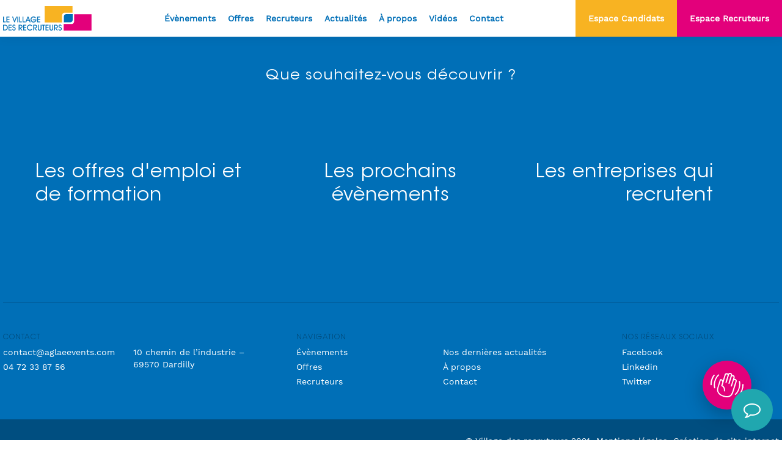

--- FILE ---
content_type: text/html; charset=UTF-8
request_url: https://levillagedesrecruteurs.fr/job_sector/transport-et-logistique/
body_size: 15417
content:
<!doctype html>
<html lang="fr-FR">
  <head>
      <!-- Google Tag Manager -->
    <script>(function(w,d,s,l,i){w[l]=w[l]||[];w[l].push({'gtm.start':
    new Date().getTime(),event:'gtm.js'});var f=d.getElementsByTagName(s)[0],
    j=d.createElement(s),dl=l!='dataLayer'?'&l='+l:'';j.async=true;j.src=
    'https://www.googletagmanager.com/gtm.js?id='+i+dl;f.parentNode.insertBefore(j,f);
    })(window,document,'script','dataLayer','GTM-MMJWSW7');</script>
    <!-- End Google Tag Manager -->
    <meta charset="utf-8">
  <meta http-equiv="x-ua-compatible" content="ie=edge">
  <meta name="viewport" content="width=device-width, initial-scale=1">
  <meta http-equiv="Content-Type" content="text/html; charset=UTF-8" X-Content-Type-Options="nosniff">

  <link rel="apple-touch-icon" sizes="57x57" href="https://levillagedesrecruteurs.fr/wp-content/themes/digitalcover/dist/images/favicons/apple-icon-57x57.png">
  <link rel="apple-touch-icon" sizes="60x60" href="https://levillagedesrecruteurs.fr/wp-content/themes/digitalcover/dist/images/favicons/apple-icon-60x60.png">
  <link rel="apple-touch-icon" sizes="72x72" href="https://levillagedesrecruteurs.fr/wp-content/themes/digitalcover/dist/images/favicons/apple-icon-72x72.png">
  <link rel="apple-touch-icon" sizes="76x76" href="https://levillagedesrecruteurs.fr/wp-content/themes/digitalcover/dist/images/favicons/apple-icon-76x76.png">
  <link rel="apple-touch-icon" sizes="114x114" href="https://levillagedesrecruteurs.fr/wp-content/themes/digitalcover/dist/images/favicons/apple-icon-114x114.png">
  <link rel="apple-touch-icon" sizes="120x120" href="https://levillagedesrecruteurs.fr/wp-content/themes/digitalcover/dist/images/favicons/apple-icon-120x120.png">
  <link rel="apple-touch-icon" sizes="144x144" href="https://levillagedesrecruteurs.fr/wp-content/themes/digitalcover/dist/images/favicons/apple-icon-144x144.png">
  <link rel="apple-touch-icon" sizes="152x152" href="https://levillagedesrecruteurs.fr/wp-content/themes/digitalcover/dist/images/favicons/apple-icon-152x152.png">
  <link rel="apple-touch-icon" sizes="180x180" href="https://levillagedesrecruteurs.fr/wp-content/themes/digitalcover/dist/images/favicons/apple-icon-180x180.png">
  <link rel="icon" type="image/png" sizes="192x192"  href="https://levillagedesrecruteurs.fr/wp-content/themes/digitalcover/dist/images/favicons/android-icon-192x192.png">
  <link rel="icon" type="image/png" sizes="32x32" href="https://levillagedesrecruteurs.fr/wp-content/themes/digitalcover/dist/images/favicons/favicon-32x32.png">
  <link rel="icon" type="image/png" sizes="96x96" href="https://levillagedesrecruteurs.fr/wp-content/themes/digitalcover/dist/images/favicons/favicon-96x96.png">
  <link rel="icon" type="image/png" sizes="16x16" href="https://levillagedesrecruteurs.fr/wp-content/themes/digitalcover/dist/images/favicons/favicon-16x16.png">
  <link rel="icon" type="image/png" sizes="512x512" href="https://levillagedesrecruteurs.fr/wp-content/themes/digitalcover/dist/images/favicons/favicon-512x512.png">
  <link rel="manifest" href="https://levillagedesrecruteurs.fr/wp-content/themes/digitalcover/dist/images/favicons/manifest.json">

  <meta name="msapplication-TileColor" content="#ffffff">
  <meta name="application-name" content="Le Village des Recruteurs">
  <meta name="msapplication-TileImage" content="https://levillagedesrecruteurs.fr/wp-content/themes/digitalcover/dist/images/favicons/ms-icon-144x144.png">
  <meta name="theme-color" content="#ffffff">


  <script>
    if ('serviceWorker' in navigator) {
      navigator.serviceWorker.register('https://levillagedesrecruteurs.fr/service-worker.js');
    }
  </script>

  <script type="application/javascript" src=https://snippet.sellsy.com/[base64]></script>

  <meta name='robots' content='max-image-preview:large' />

	<!-- This site is optimized with the Yoast SEO plugin v15.5 - https://yoast.com/wordpress/plugins/seo/ -->
	<title>Archives des Transport et logistique - Le Village des Recruteurs</title>
	<meta name="robots" content="index, follow, max-snippet:-1, max-image-preview:large, max-video-preview:-1" />
	<link rel="canonical" href="https://levillagedesrecruteurs.fr/job_sector/transport-et-logistique/" />
	<meta property="og:locale" content="fr_FR" />
	<meta property="og:type" content="article" />
	<meta property="og:title" content="Archives des Transport et logistique - Le Village des Recruteurs" />
	<meta property="og:url" content="https://levillagedesrecruteurs.fr/job_sector/transport-et-logistique/" />
	<meta property="og:site_name" content="Le Village des Recruteurs" />
	<meta name="twitter:card" content="summary_large_image" />
	<script type="application/ld+json" class="yoast-schema-graph">{"@context":"https://schema.org","@graph":[{"@type":"WebSite","@id":"https://levillagedesrecruteurs.fr/#website","url":"https://levillagedesrecruteurs.fr/","name":"Le Village des Recruteurs","description":"Bien plus qu&#039;un forum emploi !","potentialAction":[{"@type":"SearchAction","target":"https://levillagedesrecruteurs.fr/?s={search_term_string}","query-input":"required name=search_term_string"}],"inLanguage":"fr-FR"},{"@type":"CollectionPage","@id":"https://levillagedesrecruteurs.fr/job_sector/transport-et-logistique/#webpage","url":"https://levillagedesrecruteurs.fr/job_sector/transport-et-logistique/","name":"Archives des Transport et logistique - Le Village des Recruteurs","isPartOf":{"@id":"https://levillagedesrecruteurs.fr/#website"},"inLanguage":"fr-FR","potentialAction":[{"@type":"ReadAction","target":["https://levillagedesrecruteurs.fr/job_sector/transport-et-logistique/"]}]}]}</script>
	<!-- / Yoast SEO plugin. -->


<link rel='dns-prefetch' href='//polyfill.io' />
<link rel="alternate" type="application/rss+xml" title="Flux pour Le Village des Recruteurs &raquo; Transport et logistique Secteur" href="https://levillagedesrecruteurs.fr/job_sector/transport-et-logistique/feed/" />
		<!-- This site uses the Google Analytics by MonsterInsights plugin v9.11.1 - Using Analytics tracking - https://www.monsterinsights.com/ -->
							<script src="//www.googletagmanager.com/gtag/js?id=G-FX5R0VW2S6"  data-cfasync="false" data-wpfc-render="false" type="text/javascript" async></script>
			<script data-cfasync="false" data-wpfc-render="false" type="text/javascript">
				var mi_version = '9.11.1';
				var mi_track_user = true;
				var mi_no_track_reason = '';
								var MonsterInsightsDefaultLocations = {"page_location":"https:\/\/levillagedesrecruteurs.fr\/job_sector\/transport-et-logistique\/"};
								if ( typeof MonsterInsightsPrivacyGuardFilter === 'function' ) {
					var MonsterInsightsLocations = (typeof MonsterInsightsExcludeQuery === 'object') ? MonsterInsightsPrivacyGuardFilter( MonsterInsightsExcludeQuery ) : MonsterInsightsPrivacyGuardFilter( MonsterInsightsDefaultLocations );
				} else {
					var MonsterInsightsLocations = (typeof MonsterInsightsExcludeQuery === 'object') ? MonsterInsightsExcludeQuery : MonsterInsightsDefaultLocations;
				}

								var disableStrs = [
										'ga-disable-G-FX5R0VW2S6',
									];

				/* Function to detect opted out users */
				function __gtagTrackerIsOptedOut() {
					for (var index = 0; index < disableStrs.length; index++) {
						if (document.cookie.indexOf(disableStrs[index] + '=true') > -1) {
							return true;
						}
					}

					return false;
				}

				/* Disable tracking if the opt-out cookie exists. */
				if (__gtagTrackerIsOptedOut()) {
					for (var index = 0; index < disableStrs.length; index++) {
						window[disableStrs[index]] = true;
					}
				}

				/* Opt-out function */
				function __gtagTrackerOptout() {
					for (var index = 0; index < disableStrs.length; index++) {
						document.cookie = disableStrs[index] + '=true; expires=Thu, 31 Dec 2099 23:59:59 UTC; path=/';
						window[disableStrs[index]] = true;
					}
				}

				if ('undefined' === typeof gaOptout) {
					function gaOptout() {
						__gtagTrackerOptout();
					}
				}
								window.dataLayer = window.dataLayer || [];

				window.MonsterInsightsDualTracker = {
					helpers: {},
					trackers: {},
				};
				if (mi_track_user) {
					function __gtagDataLayer() {
						dataLayer.push(arguments);
					}

					function __gtagTracker(type, name, parameters) {
						if (!parameters) {
							parameters = {};
						}

						if (parameters.send_to) {
							__gtagDataLayer.apply(null, arguments);
							return;
						}

						if (type === 'event') {
														parameters.send_to = monsterinsights_frontend.v4_id;
							var hookName = name;
							if (typeof parameters['event_category'] !== 'undefined') {
								hookName = parameters['event_category'] + ':' + name;
							}

							if (typeof MonsterInsightsDualTracker.trackers[hookName] !== 'undefined') {
								MonsterInsightsDualTracker.trackers[hookName](parameters);
							} else {
								__gtagDataLayer('event', name, parameters);
							}
							
						} else {
							__gtagDataLayer.apply(null, arguments);
						}
					}

					__gtagTracker('js', new Date());
					__gtagTracker('set', {
						'developer_id.dZGIzZG': true,
											});
					if ( MonsterInsightsLocations.page_location ) {
						__gtagTracker('set', MonsterInsightsLocations);
					}
										__gtagTracker('config', 'G-FX5R0VW2S6', {"forceSSL":"true","link_attribution":"true"} );
										window.gtag = __gtagTracker;										(function () {
						/* https://developers.google.com/analytics/devguides/collection/analyticsjs/ */
						/* ga and __gaTracker compatibility shim. */
						var noopfn = function () {
							return null;
						};
						var newtracker = function () {
							return new Tracker();
						};
						var Tracker = function () {
							return null;
						};
						var p = Tracker.prototype;
						p.get = noopfn;
						p.set = noopfn;
						p.send = function () {
							var args = Array.prototype.slice.call(arguments);
							args.unshift('send');
							__gaTracker.apply(null, args);
						};
						var __gaTracker = function () {
							var len = arguments.length;
							if (len === 0) {
								return;
							}
							var f = arguments[len - 1];
							if (typeof f !== 'object' || f === null || typeof f.hitCallback !== 'function') {
								if ('send' === arguments[0]) {
									var hitConverted, hitObject = false, action;
									if ('event' === arguments[1]) {
										if ('undefined' !== typeof arguments[3]) {
											hitObject = {
												'eventAction': arguments[3],
												'eventCategory': arguments[2],
												'eventLabel': arguments[4],
												'value': arguments[5] ? arguments[5] : 1,
											}
										}
									}
									if ('pageview' === arguments[1]) {
										if ('undefined' !== typeof arguments[2]) {
											hitObject = {
												'eventAction': 'page_view',
												'page_path': arguments[2],
											}
										}
									}
									if (typeof arguments[2] === 'object') {
										hitObject = arguments[2];
									}
									if (typeof arguments[5] === 'object') {
										Object.assign(hitObject, arguments[5]);
									}
									if ('undefined' !== typeof arguments[1].hitType) {
										hitObject = arguments[1];
										if ('pageview' === hitObject.hitType) {
											hitObject.eventAction = 'page_view';
										}
									}
									if (hitObject) {
										action = 'timing' === arguments[1].hitType ? 'timing_complete' : hitObject.eventAction;
										hitConverted = mapArgs(hitObject);
										__gtagTracker('event', action, hitConverted);
									}
								}
								return;
							}

							function mapArgs(args) {
								var arg, hit = {};
								var gaMap = {
									'eventCategory': 'event_category',
									'eventAction': 'event_action',
									'eventLabel': 'event_label',
									'eventValue': 'event_value',
									'nonInteraction': 'non_interaction',
									'timingCategory': 'event_category',
									'timingVar': 'name',
									'timingValue': 'value',
									'timingLabel': 'event_label',
									'page': 'page_path',
									'location': 'page_location',
									'title': 'page_title',
									'referrer' : 'page_referrer',
								};
								for (arg in args) {
																		if (!(!args.hasOwnProperty(arg) || !gaMap.hasOwnProperty(arg))) {
										hit[gaMap[arg]] = args[arg];
									} else {
										hit[arg] = args[arg];
									}
								}
								return hit;
							}

							try {
								f.hitCallback();
							} catch (ex) {
							}
						};
						__gaTracker.create = newtracker;
						__gaTracker.getByName = newtracker;
						__gaTracker.getAll = function () {
							return [];
						};
						__gaTracker.remove = noopfn;
						__gaTracker.loaded = true;
						window['__gaTracker'] = __gaTracker;
					})();
									} else {
										console.log("");
					(function () {
						function __gtagTracker() {
							return null;
						}

						window['__gtagTracker'] = __gtagTracker;
						window['gtag'] = __gtagTracker;
					})();
									}
			</script>
							<!-- / Google Analytics by MonsterInsights -->
		<style id='wp-img-auto-sizes-contain-inline-css' type='text/css'>
img:is([sizes=auto i],[sizes^="auto," i]){contain-intrinsic-size:3000px 1500px}
/*# sourceURL=wp-img-auto-sizes-contain-inline-css */
</style>
<style id='wp-emoji-styles-inline-css' type='text/css'>

	img.wp-smiley, img.emoji {
		display: inline !important;
		border: none !important;
		box-shadow: none !important;
		height: 1em !important;
		width: 1em !important;
		margin: 0 0.07em !important;
		vertical-align: -0.1em !important;
		background: none !important;
		padding: 0 !important;
	}
/*# sourceURL=wp-emoji-styles-inline-css */
</style>
<link rel='stylesheet' id='sage/main.css-css' href='https://levillagedesrecruteurs.fr/wp-content/themes/digitalcover/dist/styles/main.css' type='text/css' media='all' />
<script type="text/javascript" src="https://levillagedesrecruteurs.fr/wp-content/plugins/google-analytics-for-wordpress/assets/js/frontend-gtag.min.js?ver=9.11.1" id="monsterinsights-frontend-script-js" async="async" data-wp-strategy="async"></script>
<script data-cfasync="false" data-wpfc-render="false" type="text/javascript" id='monsterinsights-frontend-script-js-extra'>/* <![CDATA[ */
var monsterinsights_frontend = {"js_events_tracking":"true","download_extensions":"doc,pdf,ppt,zip,xls,docx,pptx,xlsx","inbound_paths":"[{\"path\":\"\\\/go\\\/\",\"label\":\"affiliate\"},{\"path\":\"\\\/recommend\\\/\",\"label\":\"affiliate\"}]","home_url":"https:\/\/levillagedesrecruteurs.fr","hash_tracking":"false","v4_id":"G-FX5R0VW2S6"};/* ]]> */
</script>
<script type="text/javascript" src="https://levillagedesrecruteurs.fr/wp-includes/js/jquery/jquery.min.js?ver=3.7.1" id="jquery-core-js" defer></script>
<script type="text/javascript" src="https://levillagedesrecruteurs.fr/wp-includes/js/jquery/jquery-migrate.min.js?ver=3.4.1" id="jquery-migrate-js" defer></script>
<script type="text/javascript" src="https://polyfill.io/v3/polyfill.min.js?features=Array.from%2CArray.prototype.includes%2CArray.prototype.find%2CObject.assign%2CElement.prototype.remove&amp;ver=6.9" id="polyfill-io-js" defer></script>
<link rel="https://api.w.org/" href="https://levillagedesrecruteurs.fr/wp-json/" /><link rel="alternate" title="JSON" type="application/json" href="https://levillagedesrecruteurs.fr/wp-json/wp/v2/job_sector/42" /><!-- HFCM by 99 Robots - Snippet # 1: Tag Manager Head -->
<!-- Google Tag Manager -->
<script>(function(w,d,s,l,i){w[l]=w[l]||[];w[l].push({'gtm.start':
new Date().getTime(),event:'gtm.js'});var f=d.getElementsByTagName(s)[0],
j=d.createElement(s),dl=l!='dataLayer'?'&l='+l:'';j.async=true;j.src=
'https://www.googletagmanager.com/gtm.js?id='+i+dl;f.parentNode.insertBefore(j,f);
})(window,document,'script','dataLayer','GTM-T98QKCXB');</script>
<!-- End Google Tag Manager -->
<!-- /end HFCM by 99 Robots -->
<style type="text/css">.recentcomments a{display:inline !important;padding:0 !important;margin:0 !important;}</style>
	<!-- Google Tag Manager -->
<script>(function(w,d,s,l,i){w[l]=w[l]||[];w[l].push({'gtm.start':
new Date().getTime(),event:'gtm.js'});var f=d.getElementsByTagName(s)[0],
j=d.createElement(s),dl=l!='dataLayer'?'&amp;l='+l:'';j.async=true;j.src=
'https://www.googletagmanager.com/gtm.js?id='+i+dl;f.parentNode.insertBefore(j,f);
})(window,document,'script','dataLayer','GTM-MMJWSW7');</script>
<!-- End Google Tag Manager -->
				<link rel="icon" href="https://levillagedesrecruteurs.fr/wp-content/uploads/2021/12/cropped-favicon-512x512-1-32x32.png" sizes="32x32" />
<link rel="icon" href="https://levillagedesrecruteurs.fr/wp-content/uploads/2021/12/cropped-favicon-512x512-1-192x192.png" sizes="192x192" />
<link rel="apple-touch-icon" href="https://levillagedesrecruteurs.fr/wp-content/uploads/2021/12/cropped-favicon-512x512-1-180x180.png" />
<meta name="msapplication-TileImage" content="https://levillagedesrecruteurs.fr/wp-content/uploads/2021/12/cropped-favicon-512x512-1-270x270.png" />
<noscript><style id="rocket-lazyload-nojs-css">.rll-youtube-player, [data-lazy-src]{display:none !important;}</style></noscript>
      <!-- Google Tag Manager (noscript) -->
    <noscript><iframe src="https://www.googletagmanager.com/ns.html?id=GTM-MMJWSW7"
    height="0" width="0" style="display:none;visibility:hidden"></iframe></noscript>
    <!-- End Google Tag Manager (noscript) -->
  </head>
  
  <body data-rsssl=1 class="archive tax-job_sector term-transport-et-logistique term-42 wp-theme-digitalcoverresources app-data index-data archive-data taxonomy-data taxonomy-job_sector-data taxonomy-job_sector-transport-et-logistique-data">
          <span id="gtag-el" style="display:none" data-gtag="GTM-MMJWSW7"></span>
      <noscript><iframe src="https://www.googletagmanager.com/ns.html?id=GTM-MMJWSW7" height="0" width="0" style="display:none;visibility:hidden"></iframe></noscript>
    
    <div class="app">
      
      

      <div class="hand">
  <div class="hand__layer pause" style="opacity: 0">
    <div class="hand__close" data-size="30" data-color="#f8b322"></div>
    <div class="pattern-links">
  <div class="row align-items-center">
    <div class="col-24"><div class="pattern-links__title">Que souhaitez-vous découvrir ?</div></div>
        
      <div class="offset-lg-1 offset-xxl-2 col-lg-7 col-xxxl-6">
        <div class="pattern-links__item left"><a href="https://www.levillagedesrecruteurs.fr/offres-demploi-formation/" data-border-color="#f8b322" data-color=" transparent " data-size="250">Les offres d&#039;emploi et de formation</a></div>
      </div>
            
      <div class="offset-lg-1 offset-xxl-0 offset-xxxl-1 col-lg-6">
        <div class="pattern-links__item center"><a href="https://www.levillagedesrecruteurs.fr/evenements-a-venir/" data-border-color="#f8b322" data-color=" transparent " data-size="250">Les prochains évènements</a></div>
      </div>
            
      <div class="offset-lg-1 col-lg-6">
        <div class="pattern-links__item right"><a href="https://www.levillagedesrecruteurs.fr/les-entreprises/" data-border-color="#f8b322" data-color=" transparent " data-size="250">Les entreprises qui recrutent</a></div>
      </div>
      </div>
</div>  </div>
  <div class="hand__button" data-size="0" data-color="#f8b322">
    <div class="hand__icon"><svg version="1.1" xmlns="http://www.w3.org/2000/svg" xmlns:xlink="http://www.w3.org/1999/xlink" x="0px" y="0px"
	 viewBox="0 0 54.2 40" style="enable-background:new 0 0 54.2 40;" xml:space="preserve">
<path style="fill:#FFFFFF;" d="M40.7,9.9c-0.5-0.2-1.1-0.2-1.6-0.1L39.6,8c0.6-1.8-0.5-3.8-2.3-4.4c-0.6-0.2-1.2-0.2-1.8-0.1
	c0-1.5-0.9-2.9-2.5-3.4c-0.9-0.3-1.8-0.2-2.7,0.2c-0.5,0.3-0.9,0.7-1.3,1.2c-0.4-0.4-0.9-0.8-1.5-1C25.7,0,23.8,1,23.2,2.9l-2.9,9.3
	c-0.6-0.9-1.6-1.6-2.7-2c-1-0.3-2.1,0.2-2.4,1.3l-3.9,12.4c-0.6,1.8-2.8,11.1,9.6,15c0,0,0,0,0,0c2.4,0.8,4.5,1.1,6.3,1.1
	c7.7,0,9.7-6.3,11.1-10.8L43,14.2C43.6,12.4,42.5,10.4,40.7,9.9z M41.1,13.7l-4.7,14.9c-2.1,6.8-4.6,11.7-15,8.5c0,0,0,0,0,0
	c-10.4-3.2-9-10.5-8.4-12.6L17,12c1.7,0.5,2.6,2.3,2.1,4l-1.5,4.8c-0.1,0.5,0.1,1,0.6,1.2c0,0,0,0,0.1,0c0.2,0.1,4.4,1.5,3.6,7.4
	c-0.1,0.5,0.3,1,0.8,1.1c0.5,0.1,1-0.3,1.1-0.8c0.8-5.7-2.4-8.2-4-9.1l0.3-1l0.9-3c0,0,0,0,0,0L25,3.5c0.3-0.8,1.1-1.3,2-1
	c0.4,0.1,0.7,0.4,0.9,0.8C28.1,3.6,28.2,4,28,4.4l-3.4,10.9c0,0.1-0.1,0.3,0,0.4c0,0.4,0.3,0.7,0.7,0.8c0.1,0,0.1,0,0.2,0
	c0.5,0.1,0.9-0.2,1-0.7l4-12.9c0.1-0.4,0.4-0.7,0.8-0.9c0.4-0.2,0.8-0.2,1.2-0.1c0.8,0.3,1.3,1.1,1,2l-4,12.9
	c-0.2,0.5,0.1,1,0.6,1.2c0,0,0,0,0,0c0,0,0,0,0,0c0.5,0.2,1-0.1,1.2-0.6l3.4-10.9c0.1-0.4,0.4-0.7,0.8-0.9c0.4-0.2,0.8-0.2,1.2-0.1
	c0.8,0.3,1.3,1.1,1,2l-4.3,13.7c-0.2,0.5,0.1,1,0.6,1.2c0.1,0,0.2,0,0.3,0c0.4,0,0.8-0.3,0.9-0.7l0.6-1.9c0,0,0,0,0,0l2.2-7
	c0.1-0.4,0.4-0.7,0.8-0.9c0.4-0.2,0.8-0.2,1.2-0.1C40.9,12,41.4,12.8,41.1,13.7z"/>
<path style="fill:#FFFFFF;" d="M13.9,4.2c0.4-0.3,0.6-0.9,0.3-1.3c-0.3-0.4-0.9-0.6-1.3-0.3c-0.2,0.1-4.1,2.8-6.4,10.1
	c-2.3,7.3-0.6,11.8-0.5,12c0.2,0.4,0.5,0.6,0.9,0.6c0.1,0,0.2,0,0.4-0.1c0.5-0.2,0.7-0.8,0.5-1.3c0,0-1.6-4,0.5-10.7
	C10.3,6.7,13.8,4.3,13.9,4.2z"/>
<path style="fill:#FFFFFF;" d="M6.7,4.6C7,4.1,7,3.5,6.5,3.2c-0.4-0.3-1-0.3-1.4,0.1c-1.7,2.1-3.1,4.8-4,7.8
	c-0.9,2.9-1.3,5.7-1.1,8.3c0,0.5,0.5,0.9,1,0.9c0,0,0,0,0.1,0c0.5,0,0.9-0.5,0.9-1c-0.1-2.4,0.2-5,1.1-7.6C4.1,8.2,5.6,5.9,6.7,4.6z
	"/>
<path style="fill:#FFFFFF;" d="M48.3,13.7c-0.2-0.5-0.8-0.7-1.3-0.5c-0.5,0.2-0.7,0.8-0.5,1.3c0,0,1.6,4-0.5,10.7
	c-2.1,6.6-5.6,9.1-5.7,9.1c-0.4,0.3-0.6,0.9-0.3,1.3c0.2,0.3,0.5,0.4,0.8,0.4c0.2,0,0.4-0.1,0.5-0.2c0.2-0.1,4.1-2.8,6.4-10.1
	C50.1,18.3,48.4,13.9,48.3,13.7z"/>
<path style="fill:#FFFFFF;" d="M54.2,19c0-0.5-0.5-0.9-1-0.9c-0.5,0-0.9,0.5-0.9,1c0.1,2.4-0.2,5-1.1,7.6c-1.1,3.5-2.6,5.8-3.7,7.2
	c-0.3,0.4-0.3,1,0.1,1.4c0.2,0.1,0.4,0.2,0.6,0.2c0.3,0,0.6-0.1,0.7-0.4c1.7-2.1,3.1-4.8,4-7.8C54,24.4,54.3,21.6,54.2,19z"/>
</svg>
</div>
  </div>
</div>

      <header class="header">
  <div class="container-fluid">
    <div class="row align-items-center justify-content-between">
      <div class="offset-xxl-1 col-auto">
        <a class="header__logo" href=https://levillagedesrecruteurs.fr aria-label="Accueil" data-size="0" data-color="#f8b322"><svg width="145" height="40" viewBox="0 0 145 40" fill="none" xmlns="http://www.w3.org/2000/svg">
  <path d="M96.543 26.6645L96.5297 15.5371C96.5264 12.8607 98.4391 10.689 100.807 10.6791L113.697 10.6359V0H68.1353V26.6645H96.543Z" fill="#F8B322"/>
  <path d="M116.38 13.3322L116.394 24.4596C116.397 27.136 114.484 29.3077 112.117 29.3176L99.2261 29.3608V39.9934H144.788V13.3289H116.38V13.3322Z" fill="#E3007B"/>
  <path d="M103.045 13.0998C101.109 13.0998 99.542 14.873 99.542 17.0613V26.432H110.507C112.443 26.432 114.01 24.6588 114.01 22.4705V13.0998H103.045Z" fill="#006FB7"/>
  <path d="M0.0629883 17.2074V26.6047H4.50596V25.3063H1.42444V17.2074H0.0629883Z" fill="#006FB7"/>
  <path d="M5.60205 17.2074V26.6047H10.48V25.3063H6.9635V22.4938H10.48V21.2685H6.9635V18.4592H10.48V17.2074H5.60205Z" fill="#006FB7"/>
  <path d="M21.4409 17.2074L18.8508 24.2105L16.2707 17.2074H14.8296L18.4524 26.6047H19.2593L22.8655 17.2074H21.4409Z" fill="#006FB7"/>
  <path d="M24.7819 17.2074H23.4204V26.6047H24.7819V17.2074Z" fill="#006FB7"/>
  <path d="M26.4219 17.2074V26.6047H30.8615V25.3063H27.7833V17.2074H26.4219Z" fill="#006FB7"/>
  <path d="M31.9609 17.2074V26.6047H36.4006V25.3063H33.3224V17.2074H31.9609Z" fill="#006FB7"/>
  <path d="M40.8467 18.9773L42.1716 22.5469H39.4985L40.8467 18.9773ZM40.1892 17.2074L36.5166 26.6047H37.9544L39.0137 23.8685H42.6597L43.6924 26.6047H45.1834L41.5108 17.2074H40.1892Z" fill="#006FB7"/>
  <path d="M48.0524 17.3601C47.4879 17.5859 46.9765 17.9279 46.5183 18.3829C46.0335 18.8544 45.6682 19.389 45.4192 19.9768C45.1701 20.5645 45.0439 21.1888 45.0439 21.8496C45.0439 22.4938 45.1469 23.1014 45.3528 23.6659C45.5586 24.2338 45.8641 24.7352 46.2659 25.1801C46.7408 25.7148 47.2754 26.1166 47.8731 26.3855C48.4708 26.6578 49.125 26.794 49.8323 26.794C51.197 26.794 52.3227 26.339 53.2093 25.4292C54.0992 24.5193 54.5741 23.3306 54.6405 21.8629H48.8095V23.1845H53.0864C52.7311 23.9283 52.2795 24.4928 51.7316 24.8713C51.1837 25.2532 50.5495 25.4425 49.8323 25.4425C49.3906 25.4425 48.9589 25.3495 48.5372 25.1669C48.1155 24.9809 47.7403 24.7219 47.4149 24.3865C47.1094 24.0677 46.8736 23.6892 46.7076 23.2542C46.5449 22.8159 46.4618 22.3543 46.4618 21.8629C46.4618 21.4046 46.5515 20.9597 46.7341 20.5213C46.9168 20.083 47.1691 19.6978 47.4912 19.3658C47.8034 19.047 48.1587 18.8046 48.5605 18.6352C48.9623 18.4659 49.3873 18.3829 49.8323 18.3829C50.3636 18.3829 50.845 18.4858 51.28 18.685C51.7117 18.8876 52.0836 19.1898 52.3958 19.5882H54.0727C53.7074 18.7681 53.1628 18.1338 52.4456 17.6889C51.7283 17.2439 50.8915 17.0214 49.9385 17.0214C49.2445 17.0214 48.6169 17.1343 48.0524 17.3601Z" fill="#006FB7"/>
  <path d="M55.8726 17.2074V26.6047H60.7505V25.3063H57.234V22.4938H60.7505V21.2685H57.234V18.4592H60.7505V17.2074H55.8726Z" fill="#006FB7"/>
  <path d="M1.3216 31.6985H2.7229C3.86186 31.6985 4.75511 32.004 5.3993 32.615C6.04682 33.226 6.36892 34.0727 6.36892 35.1586C6.36892 36.2045 6.06342 37.0314 5.45575 37.639C4.84808 38.2467 4.02125 38.5522 2.97526 38.5522H1.3216V31.6985ZM0 30.4134V39.8107H2.63988C3.43018 39.8107 4.0611 39.7476 4.5293 39.6181C4.99751 39.4886 5.43915 39.2761 5.8509 38.9806C6.4619 38.5423 6.9301 37.9944 7.25552 37.3336C7.58094 36.6761 7.74365 35.9455 7.74365 35.1453C7.74365 33.7373 7.31197 32.5984 6.44197 31.7251C5.57529 30.8517 4.43633 30.4134 3.02507 30.4134H0Z" fill="#006FB7"/>
  <path d="M8.99561 30.4134V39.8107H13.8769V38.5124H10.3571V35.6998H13.8769V34.4712H10.3571V31.6653H13.8769V30.4134H8.99561Z" fill="#006FB7"/>
  <path d="M16.032 30.9846C15.5539 31.4826 15.3148 32.1335 15.3148 32.9371C15.3148 33.2094 15.3546 33.4617 15.4343 33.7008C15.514 33.9399 15.6335 34.1657 15.7929 34.3749C16.1449 34.8564 16.7161 35.2017 17.503 35.4142C17.5861 35.4342 17.6425 35.4508 17.679 35.4607C18.3365 35.6633 18.7682 35.8791 18.9774 36.1116C19.1833 36.344 19.2862 36.6728 19.2862 37.0978C19.2862 37.5826 19.1467 37.9711 18.8645 38.2633C18.5822 38.5555 18.207 38.6983 17.7388 38.6983C17.3138 38.6983 16.9651 38.5522 16.6995 38.2633C16.4338 37.9744 16.2877 37.5859 16.2678 37.0978H15.0425C15.0524 37.9678 15.3048 38.6684 15.8062 39.1997C16.3076 39.731 16.9585 39.9967 17.7587 39.9967C18.6121 39.9967 19.2962 39.7177 19.8109 39.1632C20.3256 38.6087 20.5846 37.8781 20.5846 36.9683C20.5846 36.3507 20.4252 35.8194 20.1031 35.3744C19.7843 34.9328 19.3128 34.5941 18.6918 34.3616C18.5391 34.3085 18.3266 34.2487 18.0476 34.1723C17.44 34.0129 17.0448 33.8237 16.8589 33.6045C16.7692 33.4949 16.7028 33.382 16.6596 33.2559C16.6164 33.1297 16.5965 32.9968 16.5965 32.8541C16.5965 32.4489 16.7127 32.1202 16.9485 31.8645C17.1843 31.6088 17.4864 31.4793 17.8617 31.4793C18.2103 31.4793 18.4992 31.5922 18.7284 31.8247C18.9575 32.0538 19.0837 32.356 19.1069 32.7312H20.3787C20.3322 31.9575 20.0865 31.3465 19.6448 30.9015C19.2032 30.4566 18.6254 30.2341 17.9048 30.2341C17.1345 30.2374 16.5102 30.4865 16.032 30.9846Z" fill="#006FB7"/>
  <path d="M26.9635 31.6786H27.9829C28.8396 31.6786 29.4639 31.8214 29.8624 32.1036C30.2575 32.3859 30.4568 32.8341 30.4568 33.4385C30.4568 34.0628 30.2277 34.5276 29.7661 34.8331C29.3045 35.1386 28.6039 35.2914 27.6608 35.2914H26.9635V31.6786ZM25.6021 30.4134V39.8107H26.9635V35.4475L30.0815 39.8107H31.785L29.1186 36.2012C29.9022 36.1614 30.5431 35.8858 31.0379 35.3711C31.536 34.8564 31.7817 34.2155 31.7817 33.4518C31.7817 32.4655 31.4862 31.7151 30.8918 31.1938C30.2974 30.6724 29.4373 30.4134 28.3083 30.4134H25.6021Z" fill="#006FB7"/>
  <path d="M33.0698 30.4134V39.8107H37.9478V38.5124H34.4313V35.6998H37.9478V34.4712H34.4313V31.6653H37.9478V30.4134H33.0698Z" fill="#006FB7"/>
  <path d="M42.1784 30.5695C41.6205 30.7986 41.1158 31.1373 40.6576 31.5856C40.1761 32.0671 39.8108 32.6017 39.5618 33.1894C39.3127 33.7772 39.1865 34.3981 39.1865 35.0523C39.1865 35.6965 39.2895 36.3042 39.4953 36.8687C39.7012 37.4332 40.0067 37.9379 40.4052 38.3829C40.8767 38.9175 41.4146 39.3193 42.009 39.5882C42.6067 39.8605 43.2543 39.9934 43.9616 39.9934C44.9112 39.9934 45.748 39.7742 46.4686 39.3392C47.1892 38.9009 47.7537 38.2733 48.1621 37.4498H46.4885C46.2096 37.8383 45.8543 38.1338 45.4193 38.3364C44.9876 38.5423 44.5028 38.6419 43.9649 38.6419C43.5266 38.6419 43.0949 38.5489 42.6732 38.3663C42.2514 38.1803 41.8795 37.9213 41.5574 37.5859C41.2519 37.2671 41.0195 36.8919 40.8535 36.4536C40.6908 36.0153 40.6077 35.5537 40.6077 35.0623C40.6077 34.6073 40.6974 34.1591 40.88 33.7207C41.0593 33.2824 41.3117 32.8972 41.6371 32.5652C41.9459 32.2464 42.3013 32.004 42.703 31.8346C43.1048 31.6653 43.5266 31.5823 43.9682 31.5823C44.5227 31.5823 45.0208 31.6885 45.4591 31.8977C45.8975 32.1102 46.2694 32.4224 46.5682 32.8408H48.1688C47.8002 32.0073 47.249 31.3598 46.5217 30.9049C45.7912 30.4499 44.9444 30.2208 43.9815 30.2208C43.3373 30.2275 42.7362 30.3404 42.1784 30.5695Z" fill="#006FB7"/>
  <path d="M50.9147 31.6786H51.9341C52.7908 31.6786 53.4151 31.8214 53.8102 32.1036C54.2054 32.3859 54.4046 32.8341 54.4046 33.4385C54.4046 34.0628 54.1755 34.5276 53.7139 34.8331C53.2557 35.1386 52.5517 35.2914 51.6087 35.2914H50.9114V31.6786H50.9147ZM49.5532 30.4134V39.8107H50.9147V35.4475L54.0327 39.8107H55.7362L53.0697 36.2012C53.8534 36.1614 54.4943 35.8858 54.9891 35.3711C55.4871 34.8564 55.7329 34.2155 55.7329 33.4518C55.7329 32.4655 55.4373 31.7151 54.8429 31.1938C54.2486 30.6724 53.3885 30.4134 52.2595 30.4134H49.5532Z" fill="#006FB7"/>
  <path d="M61.5638 30.4134V36.3905C61.5638 37.2306 61.4442 37.8184 61.2018 38.1571C60.9594 38.4958 60.551 38.6618 59.9699 38.6618C59.3589 38.6618 58.9272 38.4958 58.6715 38.167C58.4159 37.835 58.2897 37.2439 58.2897 36.3905V30.4134H56.9282V36.3772C56.9282 37.0812 56.9647 37.5892 57.0378 37.9014C57.1109 38.2102 57.2304 38.4924 57.3997 38.7415C57.7019 39.1765 58.0572 39.4953 58.4723 39.6978C58.8841 39.9004 59.3921 40 59.9965 40C60.5477 40 61.0258 39.8971 61.431 39.6879C61.8361 39.4787 62.1847 39.1599 62.467 38.7282C62.6297 38.4792 62.7492 38.1836 62.819 37.8449C62.8887 37.5062 62.9252 37.0181 62.9252 36.3805V30.4134H61.5638Z" fill="#006FB7"/>
  <path d="M63.772 30.4134V31.6786H65.5286V39.8107H66.89V31.6786H68.6433V30.4134H63.772Z" fill="#006FB7"/>
  <path d="M69.5601 30.4134V39.8107H74.4413V38.5124H70.9215V35.6998H74.4413V34.4712H70.9215V31.6653H74.4413V30.4134H69.5601Z" fill="#006FB7"/>
  <path d="M80.6507 30.4134V36.3905C80.6507 37.2306 80.5312 37.8184 80.2888 38.1571C80.0497 38.4958 79.6379 38.6618 79.0568 38.6618C78.4458 38.6618 78.0141 38.4958 77.7585 38.167C77.5028 37.835 77.3766 37.2439 77.3766 36.3905V30.4134H76.0151V36.3772C76.0151 37.0812 76.0517 37.5892 76.1247 37.9014C76.1978 38.2102 76.3173 38.4924 76.4867 38.7415C76.7888 39.1765 77.1441 39.4953 77.5559 39.6978C77.971 39.9004 78.4757 40 79.0801 40C79.6313 40 80.1094 39.8971 80.5146 39.6879C80.923 39.4787 81.2683 39.1599 81.5506 38.7282C81.7133 38.4792 81.8328 38.1836 81.9026 37.8449C81.9723 37.5062 82.0088 37.0181 82.0088 36.3805V30.4134H80.6507Z" fill="#006FB7"/>
  <path d="M84.9342 31.6786H85.9536C86.8103 31.6786 87.4346 31.8214 87.8298 32.1036C88.2282 32.3859 88.4242 32.8341 88.4242 33.4385C88.4242 34.0628 88.195 34.5276 87.7335 34.8331C87.2719 35.1386 86.5713 35.2914 85.6282 35.2914H84.9309V31.6786H84.9342ZM83.5728 30.4134V39.8107H84.9342V35.4475L88.0523 39.8107H89.7557L87.0893 36.2012C87.8729 36.1614 88.5138 35.8858 89.0086 35.3711C89.5067 34.8564 89.7557 34.2155 89.7557 33.4518C89.7557 32.4655 89.4602 31.7151 88.8658 31.1938C88.2714 30.6724 87.4114 30.4134 86.2824 30.4134H83.5728Z" fill="#006FB7"/>
  <path d="M91.5293 30.9846C91.0511 31.4826 90.812 32.1335 90.812 32.9371C90.812 33.2094 90.8519 33.4617 90.9316 33.7008C91.0113 33.9399 91.1308 34.1657 91.2902 34.3749C91.6422 34.8564 92.2133 35.2017 93.0003 35.4142C93.08 35.4342 93.1398 35.4508 93.1763 35.4607C93.8338 35.6633 94.2688 35.8791 94.4747 36.1116C94.6805 36.344 94.7835 36.6728 94.7835 37.0978C94.7835 37.5826 94.644 37.9711 94.3618 38.2633C94.0795 38.5555 93.7043 38.6983 93.2361 38.6983C92.811 38.6983 92.4657 38.5522 92.1967 38.2633C91.9311 37.9711 91.7883 37.5859 91.7651 37.0978H90.5464C90.5563 37.9678 90.8087 38.6684 91.3101 39.1997C91.8115 39.731 92.4624 39.9967 93.2626 39.9967C94.116 39.9967 94.8001 39.7177 95.3148 39.1632C95.8295 38.6087 96.0885 37.8781 96.0885 36.9683C96.0885 36.3507 95.9291 35.8194 95.607 35.3744C95.2849 34.9328 94.8167 34.5941 94.1957 34.3616C94.0463 34.3085 93.8305 34.2487 93.5515 34.1723C92.9439 34.0129 92.5487 33.8237 92.3628 33.6045C92.2731 33.4949 92.2067 33.382 92.1635 33.2559C92.1204 33.1297 92.0971 32.9968 92.0971 32.8541C92.0971 32.4489 92.2133 32.1202 92.4491 31.8645C92.6849 31.6088 92.987 31.4793 93.3623 31.4793C93.7109 31.4793 93.9998 31.5922 94.2289 31.8247C94.4581 32.0538 94.5842 32.356 94.6075 32.7312H95.8793C95.8328 31.9575 95.5871 31.3465 95.1454 30.9015C94.7038 30.4566 94.126 30.2341 93.4054 30.2341C92.6351 30.2374 92.0075 30.4865 91.5293 30.9846Z" fill="#006FB7"/>
</svg>
</a>
      </div>
      <div class="col-auto d-xl-none">
        <div class="header__burger">
          <span></span>
          <span></span>
          <span></span>
        </div>
      </div>
      <div class="col-xl-auto">
        <div class="header__items">
          <div class="row flex-column flex-xl-row">
                        <div class="col-auto">
              <a class="header__item" href=https://levillagedesrecruteurs.fr/evenements/ data-size="0" data-color="#f8b322">Évènements</a>
            </div>
                        <div class="col-auto">
              <a class="header__item" href=https://levillagedesrecruteurs.fr/offres/ data-size="0" data-color="#f8b322">Offres</a>
            </div>
                        <div class="col-auto">
              <a class="header__item" href=https://levillagedesrecruteurs.fr/recruteurs/ data-size="0" data-color="#f8b322">Recruteurs</a>
            </div>
                        <div class="col-auto">
              <a class="header__item" href=https://levillagedesrecruteurs.fr/actualites/ data-size="0" data-color="#f8b322">Actualités</a>
            </div>
                        <div class="col-auto">
              <a class="header__item" href=https://levillagedesrecruteurs.fr/a-propos/ data-size="0" data-color="#f8b322">À propos</a>
            </div>
                        <div class="col-auto">
              <a class="header__item" href=https://levillagedesrecruteurs.fr/videos/ data-size="0" data-color="#f8b322">Vidéos</a>
            </div>
                        <div class="col-auto">
              <a class="header__item" href=https://levillagedesrecruteurs.fr/contact/ data-size="0" data-color="#f8b322">Contact</a>
            </div>
                      </div>
          <div class="header__areas d-xl-none">
            <div class="row no-gutters">
              <div class="col-auto"><div class="link candidate"><a href="https://levillagedesrecruteurs.fr/?page_id=25" data-size="0" data-color="#f8b322">Espace Candidat</a></div></div>              <div class="col-auto"><div class="link recruiter"><a href="https://levillagedesrecruteurs.fr/exposants/" data-size="0" data-color="#f8b322">Espace Recruteurs</a></div></div>            </div>
          </div>
        </div>
      </div>
      <div class="col-auto pr-0 d-none d-xl-block">
        <div class="header__areas">
          <div class="row no-gutters">
            <div class="col-auto"><div class="link candidate"><a href="https://levillagedesrecruteurs.fr/?page_id=25" data-size="0" data-color="#f8b322">Espace Candidats</a></div></div>            <div class="col-auto"><div class="link recruiter"><a href="https://levillagedesrecruteurs.fr/exposants/" data-size="0" data-color="#f8b322">Espace Recruteurs</a></div></div>          </div>
        </div>
      </div>
    </div>
  </div>
</header>
  
      <div class="content" data-router-wrapper role="document">
          <div data-router-view="page">
    <div class="news">
      <div class="news__posts">
              </div>

      <div class="news__pagination">
        
      </div>
    </div>
  </div>
      </div>

      
      <footer class="footer">
  <div class="container-fluid">
    <div class="footer__top">
      <div class="pattern-links">
  <div class="row align-items-center">
    <div class="col-24"><div class="pattern-links__title">Que souhaitez-vous découvrir ?</div></div>
        
      <div class="offset-lg-1 offset-xxl-2 col-lg-7 col-xxxl-6">
        <div class="pattern-links__item left"><a href="https://www.levillagedesrecruteurs.fr/offres-demploi-formation/" data-border-color="#f8b322" data-color=" #f8b322 " data-size="250">Les offres d&#039;emploi et de formation</a></div>
      </div>
            
      <div class="offset-lg-1 offset-xxl-0 offset-xxxl-1 col-lg-6">
        <div class="pattern-links__item center"><a href="https://www.levillagedesrecruteurs.fr/evenements-a-venir/" data-border-color="#f8b322" data-color=" #f8b322 " data-size="250">Les prochains évènements</a></div>
      </div>
            
      <div class="offset-lg-1 col-lg-6">
        <div class="pattern-links__item right"><a href="https://www.levillagedesrecruteurs.fr/les-entreprises/" data-border-color="#f8b322" data-color=" #f8b322 " data-size="250">Les entreprises qui recrutent</a></div>
      </div>
      </div>
</div>    </div>
    <div class="footer__middle">
      <div class="row">
        <div class="offset-xxl-1 col-xl-8 col-xxl-7 mb-5 mb-xl-0">
          <div class="row">
            <div class="col-24">
              <div class="footer__title">Contact</div>
            </div>
            <div class="col-auto col-xl-12">
              <div class="row">
                <div class="col-auto col-xl-24">
                  <div class="footer__item"><a href="mailto:contact@aglaeevents.com" data-size="20" data-color="#f8b322">contact@aglaeevents.com</a></div>
                </div>
                <div class="col-auto col-xl-24">
                  <div class="footer__item"><a href="tel:04 72 33 87 56" data-size="20" data-color="#f8b322">04 72 33 87 56</a></div>
                </div>
              </div>
            </div>
            <div class="col-auto col-xl-12">
              <div class="footer__item"><p><a href="https://maps.app.goo.gl/XHLoWncmbNyQ4y5v6">10 chemin de l&rsquo;industrie &#8211; 69570 Dardilly</a></p>
</div>
            </div>
          </div>
        </div>
        <div class="offset-xl-1 col-xl-9 col-xxl-8 col-xxxl-7 mb-5 mb-xl-0">
          <div class="row">
            <div class="col-24">
              <div class="footer__title">Navigation</div>
            </div>
                          <div class="col-auto col-xl-12">
                <div class="footer__item">
                  <a href=https://levillagedesrecruteurs.fr/evenements/ data-size="20" data-color="#f8b322">Évènements</a>
                </div>
              </div>
                          <div class="col-auto col-xl-12">
                <div class="footer__item">
                  <a href=https://levillagedesrecruteurs.fr/actualites/ data-size="20" data-color="#f8b322">Nos dernières actualités</a>
                </div>
              </div>
                          <div class="col-auto col-xl-12">
                <div class="footer__item">
                  <a href=https://levillagedesrecruteurs.fr/offres/ data-size="20" data-color="#f8b322">Offres</a>
                </div>
              </div>
                          <div class="col-auto col-xl-12">
                <div class="footer__item">
                  <a href=https://levillagedesrecruteurs.fr/a-propos/ data-size="20" data-color="#f8b322">À propos</a>
                </div>
              </div>
                          <div class="col-auto col-xl-12">
                <div class="footer__item">
                  <a href=https://levillagedesrecruteurs.fr/recruteurs/ data-size="20" data-color="#f8b322">Recruteurs</a>
                </div>
              </div>
                          <div class="col-auto col-xl-12">
                <div class="footer__item">
                  <a href=https://levillagedesrecruteurs.fr/contact/ data-size="20" data-color="#f8b322">Contact</a>
                </div>
              </div>
                      </div>
        </div>
        <div class="offset-xl-1 col-xl-4">
          <div class="row">
            <div class="col-24">
              <div class="footer__title">Nos réseaux sociaux</div>
            </div>
            <div class="col-auto col-xl-24">
              <div class="footer__item"><a href="https://www.facebook.com/LeVillageDesRecruteurs/" target="_blank" rel='noopener' data-size="20" data-color="#f8b322">Facebook</a></div>
            </div>
            <div class="col-auto col-xl-24">
              <div class="footer__item"><a href="https://fr.linkedin.com/company/le-village-des-recruteurs" target="_blank" rel='noopener' data-size="20" data-color="#f8b322">Linkedin</a></div>
            </div>
            <div class="col-auto col-xl-24">
              <div class="footer__item"><a href="" target="_blank" rel='noopener' data-size="20" data-color="#f8b322">Twitter</a></div>
            </div>
          </div>
        </div>
      </div>
    </div>
    <div class="footer__bottom">
      <div class="row justify-content-md-end">
        <div class="col-auto"><div class="footer__item-bottom">© Village des recruteurs 2021</div></div>        <div class="col-auto"><a class="footer__item-bottom" href="https://levillagedesrecruteurs.fr/mentions-legales/" data-size="20" data-color="#f8b322">Mentions légales</a></div>        <div class="col-auto"><a class="footer__item-bottom" href="https://digital-cover.fr/" target="_blank" rel="noopener" data-size="20" data-color="#f8b322">Création de site internet</a></div>
      </div>
    </div>
  </div>
</footer>
      <script type="speculationrules">
{"prefetch":[{"source":"document","where":{"and":[{"href_matches":"/*"},{"not":{"href_matches":["/wp-*.php","/wp-admin/*","/wp-content/uploads/*","/wp-content/*","/wp-content/plugins/*","/wp-content/themes/digitalcover/resources/*","/*\\?(.+)"]}},{"not":{"selector_matches":"a[rel~=\"nofollow\"]"}},{"not":{"selector_matches":".no-prefetch, .no-prefetch a"}}]},"eagerness":"conservative"}]}
</script>
<!-- HFCM by 99 Robots - Snippet # 2: Tag Manager Audi -->
<!-- Google Tag Manager (noscript) -->
<noscript><iframe src="https://www.googletagmanager.com/ns.html?id=GTM-T98QKCXB"
height="0" width="0" style="display:none;visibility:hidden"></iframe></noscript>
<!-- End Google Tag Manager (noscript) -->
<!-- /end HFCM by 99 Robots -->
<script>function loadScript(a){var b=document.getElementsByTagName("head")[0],c=document.createElement("script");c.type="text/javascript",c.src="https://tracker.metricool.com/app/resources/be.js",c.onreadystatechange=a,c.onload=a,b.appendChild(c)}loadScript(function(){beTracker.t({hash:'4a7171a8421dd5796109887ae81351a8'})})</script><style id='global-styles-inline-css' type='text/css'>
:root{--wp--preset--aspect-ratio--square: 1;--wp--preset--aspect-ratio--4-3: 4/3;--wp--preset--aspect-ratio--3-4: 3/4;--wp--preset--aspect-ratio--3-2: 3/2;--wp--preset--aspect-ratio--2-3: 2/3;--wp--preset--aspect-ratio--16-9: 16/9;--wp--preset--aspect-ratio--9-16: 9/16;--wp--preset--color--black: #000000;--wp--preset--color--cyan-bluish-gray: #abb8c3;--wp--preset--color--white: #ffffff;--wp--preset--color--pale-pink: #f78da7;--wp--preset--color--vivid-red: #cf2e2e;--wp--preset--color--luminous-vivid-orange: #ff6900;--wp--preset--color--luminous-vivid-amber: #fcb900;--wp--preset--color--light-green-cyan: #7bdcb5;--wp--preset--color--vivid-green-cyan: #00d084;--wp--preset--color--pale-cyan-blue: #8ed1fc;--wp--preset--color--vivid-cyan-blue: #0693e3;--wp--preset--color--vivid-purple: #9b51e0;--wp--preset--gradient--vivid-cyan-blue-to-vivid-purple: linear-gradient(135deg,rgb(6,147,227) 0%,rgb(155,81,224) 100%);--wp--preset--gradient--light-green-cyan-to-vivid-green-cyan: linear-gradient(135deg,rgb(122,220,180) 0%,rgb(0,208,130) 100%);--wp--preset--gradient--luminous-vivid-amber-to-luminous-vivid-orange: linear-gradient(135deg,rgb(252,185,0) 0%,rgb(255,105,0) 100%);--wp--preset--gradient--luminous-vivid-orange-to-vivid-red: linear-gradient(135deg,rgb(255,105,0) 0%,rgb(207,46,46) 100%);--wp--preset--gradient--very-light-gray-to-cyan-bluish-gray: linear-gradient(135deg,rgb(238,238,238) 0%,rgb(169,184,195) 100%);--wp--preset--gradient--cool-to-warm-spectrum: linear-gradient(135deg,rgb(74,234,220) 0%,rgb(151,120,209) 20%,rgb(207,42,186) 40%,rgb(238,44,130) 60%,rgb(251,105,98) 80%,rgb(254,248,76) 100%);--wp--preset--gradient--blush-light-purple: linear-gradient(135deg,rgb(255,206,236) 0%,rgb(152,150,240) 100%);--wp--preset--gradient--blush-bordeaux: linear-gradient(135deg,rgb(254,205,165) 0%,rgb(254,45,45) 50%,rgb(107,0,62) 100%);--wp--preset--gradient--luminous-dusk: linear-gradient(135deg,rgb(255,203,112) 0%,rgb(199,81,192) 50%,rgb(65,88,208) 100%);--wp--preset--gradient--pale-ocean: linear-gradient(135deg,rgb(255,245,203) 0%,rgb(182,227,212) 50%,rgb(51,167,181) 100%);--wp--preset--gradient--electric-grass: linear-gradient(135deg,rgb(202,248,128) 0%,rgb(113,206,126) 100%);--wp--preset--gradient--midnight: linear-gradient(135deg,rgb(2,3,129) 0%,rgb(40,116,252) 100%);--wp--preset--font-size--small: 13px;--wp--preset--font-size--medium: 20px;--wp--preset--font-size--large: 36px;--wp--preset--font-size--x-large: 42px;--wp--preset--spacing--20: 0.44rem;--wp--preset--spacing--30: 0.67rem;--wp--preset--spacing--40: 1rem;--wp--preset--spacing--50: 1.5rem;--wp--preset--spacing--60: 2.25rem;--wp--preset--spacing--70: 3.38rem;--wp--preset--spacing--80: 5.06rem;--wp--preset--shadow--natural: 6px 6px 9px rgba(0, 0, 0, 0.2);--wp--preset--shadow--deep: 12px 12px 50px rgba(0, 0, 0, 0.4);--wp--preset--shadow--sharp: 6px 6px 0px rgba(0, 0, 0, 0.2);--wp--preset--shadow--outlined: 6px 6px 0px -3px rgb(255, 255, 255), 6px 6px rgb(0, 0, 0);--wp--preset--shadow--crisp: 6px 6px 0px rgb(0, 0, 0);}:where(body) { margin: 0; }.wp-site-blocks > .alignleft { float: left; margin-right: 2em; }.wp-site-blocks > .alignright { float: right; margin-left: 2em; }.wp-site-blocks > .aligncenter { justify-content: center; margin-left: auto; margin-right: auto; }:where(.is-layout-flex){gap: 0.5em;}:where(.is-layout-grid){gap: 0.5em;}.is-layout-flow > .alignleft{float: left;margin-inline-start: 0;margin-inline-end: 2em;}.is-layout-flow > .alignright{float: right;margin-inline-start: 2em;margin-inline-end: 0;}.is-layout-flow > .aligncenter{margin-left: auto !important;margin-right: auto !important;}.is-layout-constrained > .alignleft{float: left;margin-inline-start: 0;margin-inline-end: 2em;}.is-layout-constrained > .alignright{float: right;margin-inline-start: 2em;margin-inline-end: 0;}.is-layout-constrained > .aligncenter{margin-left: auto !important;margin-right: auto !important;}.is-layout-constrained > :where(:not(.alignleft):not(.alignright):not(.alignfull)){margin-left: auto !important;margin-right: auto !important;}body .is-layout-flex{display: flex;}.is-layout-flex{flex-wrap: wrap;align-items: center;}.is-layout-flex > :is(*, div){margin: 0;}body .is-layout-grid{display: grid;}.is-layout-grid > :is(*, div){margin: 0;}body{padding-top: 0px;padding-right: 0px;padding-bottom: 0px;padding-left: 0px;}a:where(:not(.wp-element-button)){text-decoration: underline;}:root :where(.wp-element-button, .wp-block-button__link){background-color: #32373c;border-width: 0;color: #fff;font-family: inherit;font-size: inherit;font-style: inherit;font-weight: inherit;letter-spacing: inherit;line-height: inherit;padding-top: calc(0.667em + 2px);padding-right: calc(1.333em + 2px);padding-bottom: calc(0.667em + 2px);padding-left: calc(1.333em + 2px);text-decoration: none;text-transform: inherit;}.has-black-color{color: var(--wp--preset--color--black) !important;}.has-cyan-bluish-gray-color{color: var(--wp--preset--color--cyan-bluish-gray) !important;}.has-white-color{color: var(--wp--preset--color--white) !important;}.has-pale-pink-color{color: var(--wp--preset--color--pale-pink) !important;}.has-vivid-red-color{color: var(--wp--preset--color--vivid-red) !important;}.has-luminous-vivid-orange-color{color: var(--wp--preset--color--luminous-vivid-orange) !important;}.has-luminous-vivid-amber-color{color: var(--wp--preset--color--luminous-vivid-amber) !important;}.has-light-green-cyan-color{color: var(--wp--preset--color--light-green-cyan) !important;}.has-vivid-green-cyan-color{color: var(--wp--preset--color--vivid-green-cyan) !important;}.has-pale-cyan-blue-color{color: var(--wp--preset--color--pale-cyan-blue) !important;}.has-vivid-cyan-blue-color{color: var(--wp--preset--color--vivid-cyan-blue) !important;}.has-vivid-purple-color{color: var(--wp--preset--color--vivid-purple) !important;}.has-black-background-color{background-color: var(--wp--preset--color--black) !important;}.has-cyan-bluish-gray-background-color{background-color: var(--wp--preset--color--cyan-bluish-gray) !important;}.has-white-background-color{background-color: var(--wp--preset--color--white) !important;}.has-pale-pink-background-color{background-color: var(--wp--preset--color--pale-pink) !important;}.has-vivid-red-background-color{background-color: var(--wp--preset--color--vivid-red) !important;}.has-luminous-vivid-orange-background-color{background-color: var(--wp--preset--color--luminous-vivid-orange) !important;}.has-luminous-vivid-amber-background-color{background-color: var(--wp--preset--color--luminous-vivid-amber) !important;}.has-light-green-cyan-background-color{background-color: var(--wp--preset--color--light-green-cyan) !important;}.has-vivid-green-cyan-background-color{background-color: var(--wp--preset--color--vivid-green-cyan) !important;}.has-pale-cyan-blue-background-color{background-color: var(--wp--preset--color--pale-cyan-blue) !important;}.has-vivid-cyan-blue-background-color{background-color: var(--wp--preset--color--vivid-cyan-blue) !important;}.has-vivid-purple-background-color{background-color: var(--wp--preset--color--vivid-purple) !important;}.has-black-border-color{border-color: var(--wp--preset--color--black) !important;}.has-cyan-bluish-gray-border-color{border-color: var(--wp--preset--color--cyan-bluish-gray) !important;}.has-white-border-color{border-color: var(--wp--preset--color--white) !important;}.has-pale-pink-border-color{border-color: var(--wp--preset--color--pale-pink) !important;}.has-vivid-red-border-color{border-color: var(--wp--preset--color--vivid-red) !important;}.has-luminous-vivid-orange-border-color{border-color: var(--wp--preset--color--luminous-vivid-orange) !important;}.has-luminous-vivid-amber-border-color{border-color: var(--wp--preset--color--luminous-vivid-amber) !important;}.has-light-green-cyan-border-color{border-color: var(--wp--preset--color--light-green-cyan) !important;}.has-vivid-green-cyan-border-color{border-color: var(--wp--preset--color--vivid-green-cyan) !important;}.has-pale-cyan-blue-border-color{border-color: var(--wp--preset--color--pale-cyan-blue) !important;}.has-vivid-cyan-blue-border-color{border-color: var(--wp--preset--color--vivid-cyan-blue) !important;}.has-vivid-purple-border-color{border-color: var(--wp--preset--color--vivid-purple) !important;}.has-vivid-cyan-blue-to-vivid-purple-gradient-background{background: var(--wp--preset--gradient--vivid-cyan-blue-to-vivid-purple) !important;}.has-light-green-cyan-to-vivid-green-cyan-gradient-background{background: var(--wp--preset--gradient--light-green-cyan-to-vivid-green-cyan) !important;}.has-luminous-vivid-amber-to-luminous-vivid-orange-gradient-background{background: var(--wp--preset--gradient--luminous-vivid-amber-to-luminous-vivid-orange) !important;}.has-luminous-vivid-orange-to-vivid-red-gradient-background{background: var(--wp--preset--gradient--luminous-vivid-orange-to-vivid-red) !important;}.has-very-light-gray-to-cyan-bluish-gray-gradient-background{background: var(--wp--preset--gradient--very-light-gray-to-cyan-bluish-gray) !important;}.has-cool-to-warm-spectrum-gradient-background{background: var(--wp--preset--gradient--cool-to-warm-spectrum) !important;}.has-blush-light-purple-gradient-background{background: var(--wp--preset--gradient--blush-light-purple) !important;}.has-blush-bordeaux-gradient-background{background: var(--wp--preset--gradient--blush-bordeaux) !important;}.has-luminous-dusk-gradient-background{background: var(--wp--preset--gradient--luminous-dusk) !important;}.has-pale-ocean-gradient-background{background: var(--wp--preset--gradient--pale-ocean) !important;}.has-electric-grass-gradient-background{background: var(--wp--preset--gradient--electric-grass) !important;}.has-midnight-gradient-background{background: var(--wp--preset--gradient--midnight) !important;}.has-small-font-size{font-size: var(--wp--preset--font-size--small) !important;}.has-medium-font-size{font-size: var(--wp--preset--font-size--medium) !important;}.has-large-font-size{font-size: var(--wp--preset--font-size--large) !important;}.has-x-large-font-size{font-size: var(--wp--preset--font-size--x-large) !important;}
/*# sourceURL=global-styles-inline-css */
</style>
<script type="text/javascript" src="https://levillagedesrecruteurs.fr/wp-content/themes/digitalcover/dist/scripts/main.js" id="sage/main.js-js" defer></script>
<script>
            window.lazyLoadOptions = {
                elements_selector: "img[data-lazy-src],.rocket-lazyload",
                data_src: "lazy-src",
                data_srcset: "lazy-srcset",
                data_sizes: "lazy-sizes",
                skip_invisible: false,
                class_loading: "lazyloading",
                class_loaded: "lazyloaded",
                threshold: 300,
                callback_load: function(element) {
                    if ( element.tagName === "IFRAME" && element.dataset.rocketLazyload == "fitvidscompatible" ) {
                        if (element.classList.contains("lazyloaded") ) {
                            if (typeof window.jQuery != "undefined") {
                                if (jQuery.fn.fitVids) {
                                    jQuery(element).parent().fitVids();
                                }
                            }
                        }
                    }
                }
            };
        
        // Listen to the Initialized event
        window.addEventListener('LazyLoad::Initialized', function (e) {
            // Get the instance and puts it in the lazyLoadInstance variable
            var lazyLoadInstance = e.detail.instance;
        
            if (window.MutationObserver) {
                var observer = new MutationObserver(function(mutations) {
                    mutations.forEach(function(mutation) {
                        mutation.addedNodes.forEach(function(node) {
                            if (typeof node.getElementsByTagName !== 'function') {
                                return;
                            }

                            imgs = node.getElementsByTagName('img');
                            iframes = node.getElementsByTagName('iframe');
                            rocket_lazy = node.getElementsByClassName('rocket-lazyload');

                            if ( 0 === imgs.length && 0 === iframes.length && 0 === rocket_lazy.length ) {
                                return;
                            }

                            lazyLoadInstance.update();
                        } );
                    } );
                } );
                
                var b      = document.getElementsByTagName("body")[0];
                var config = { childList: true, subtree: true };
                
                observer.observe(b, config);
            }
        }, false);
        </script><script data-no-minify="1" async src="https://levillagedesrecruteurs.fr/wp-content/plugins/wp-rocket/assets/js/lazyload/11.0.3/lazyload.min.js"></script>

      <!-- Code LinkedIn -->
        <script type="text/javascript">
          _linkedin_partner_id = "7323737"; 
          window._linkedin_data_partner_ids = window._linkedin_data_partner_ids || []; 
          window._linkedin_data_partner_ids.push(_linkedin_partner_id); 
        </script>
        <script type="text/javascript">
            (function(l) {
              if (!l) {
                  window.lintrk = function(a, b) {
                      window.lintrk.q.push([a, b])
                  };
                  window.lintrk.q = []
              }
              var s = document.getElementsByTagName("")[0];
              var b = document.createElement("script");
              b.type = "text / javascript";
              b.async = true;
              b.src = "https: //snap.licdn.com/li.lms-analytics/insight.min.js"; 
              s.parentNode.insertBefore(b, s);
            })(window.lintrk); 
      </script> 
      <noscript> 
        <img height="1" width="1" style="display:none;" alt="" src="https://px.ads.linkedin.com/collect/?pid=7323737&fmt=gif" />
      </noscript>

    </div>
  </body>
</html>

<!-- This website is like a Rocket, isn't it? Performance optimized by WP Rocket. Learn more: https://wp-rocket.me -->